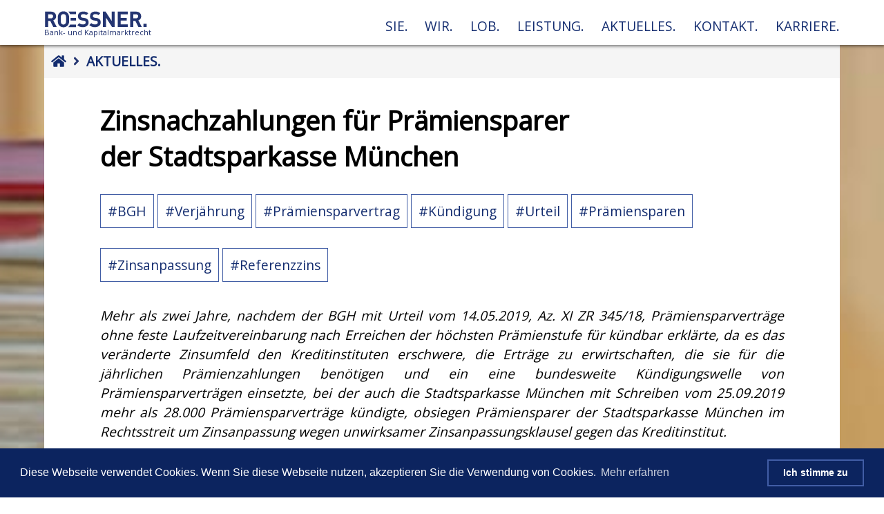

--- FILE ---
content_type: text/html; charset=UTF-8
request_url: https://www.roessner.de/aktuelles/zinsnachzahlungen-fuer-praemiensparer-der-stadtsparkasse-muenchen_280921
body_size: 12747
content:
<!DOCTYPE html>
<html lang="de" dir="ltr" xmlns:article="http://ogp.me/ns/article#" xmlns:book="http://ogp.me/ns/book#" xmlns:product="http://ogp.me/ns/product#" xmlns:profile="http://ogp.me/ns/profile#" xmlns:video="http://ogp.me/ns/video#" prefix="content: http://purl.org/rss/1.0/modules/content/  dc: http://purl.org/dc/terms/  foaf: http://xmlns.com/foaf/0.1/  og: http://ogp.me/ns#  rdfs: http://www.w3.org/2000/01/rdf-schema#  schema: http://schema.org/  sioc: http://rdfs.org/sioc/ns#  sioct: http://rdfs.org/sioc/types#  skos: http://www.w3.org/2004/02/skos/core#  xsd: http://www.w3.org/2001/XMLSchema# ">
  <head>
    <!-- Johannes Schumacher 2018 -->
    <meta charset="utf-8" />
<script>(function(i,s,o,g,r,a,m){i["GoogleAnalyticsObject"]=r;i[r]=i[r]||function(){(i[r].q=i[r].q||[]).push(arguments)},i[r].l=1*new Date();a=s.createElement(o),m=s.getElementsByTagName(o)[0];a.async=1;a.src=g;m.parentNode.insertBefore(a,m)})(window,document,"script","/sites/default/files/google_analytics/analytics.js?sdw1ku","ga");ga("create", "UA-122103268-1", {"cookieDomain":"auto"});ga("set", "anonymizeIp", true);ga("send", "pageview");</script>
<meta name="title" content="Zinsnachzahlungen für Prämiensparer der Stadtsparkasse München  | ROESSNER. Bank- und Kapitalmarktrecht | München" />
<link rel="alternate" hreflang="x-default" href="https://www.roessner.de/aktuelles/zinsnachzahlungen-fuer-praemiensparer-der-stadtsparkasse-muenchen_280921" />
<meta name="geo.region" content="DE-BY" />
<meta name="geo.position" content="48.155619, 11.609699" />
<meta name="geo.placename" content="Redwitzstr. 4 81925 München" />
<link rel="canonical" href="https://www.roessner.de/aktuelles/zinsnachzahlungen-fuer-praemiensparer-der-stadtsparkasse-muenchen_280921" />
<meta name="robots" content="index, follow" />
<meta http-equiv="content-language" content="de" />
<meta property="og:site_name" content="ROESSNER." />
<link rel="shortcut icon" href="/themes/custom/roessner/images/favicons/favicon.ico" />
<meta property="og:type" content="website" />
<link rel="alternate" hreflang="de" href="https://www.roessner.de/aktuelles/zinsnachzahlungen-fuer-praemiensparer-der-stadtsparkasse-muenchen_280921" />
<link rel="mask-icon" href="/themes/custom/roessner/images/favicons/safari-pinned-tab.svg" />
<meta name="news_keywords" content="Banken- und Kapitalmarktrecht, Bankrecht, Rössner Rechtsanwälte, Anlegerschutz, München, #Prämiensparen, #Prämiensparvertrag, #Zinsanpassung, #Referenzzins, #Urteil, #Verjährung, #BGH, #Kündigung" />
<link rel="icon" sizes="16x16" href="/themes/custom/roessner/images/favicons/favicon-16x16.png" />
<meta property="og:url" content="https://www.roessner.de/aktuelles/zinsnachzahlungen-fuer-praemiensparer-der-stadtsparkasse-muenchen_280921" />
<meta name="keywords" content="Banken- und Kapitalmarktrecht, Bankrecht, Rössner Rechtsanwälte, Anlegerschutz, München, #Prämiensparen, #Prämiensparvertrag, #Zinsanpassung, #Referenzzins, #Urteil, #Verjährung, #BGH, #Kündigung" />
<link rel="image_src" href="https://www.roessner.de/themes/custom/roessner/images/logos/og_image.jpg" />
<link rel="icon" sizes="32x32" href="/themes/custom/roessner/images/favicons/favicon-32x32.png" />
<meta property="og:title" content="Zinsnachzahlungen für Prämiensparer der Stadtsparkasse München  | ROESSNER. Bank- und Kapitalmarktrecht | München" />
<link rel="apple-touch-icon" href="/themes/custom/roessner/images/favicons/apple-touch-icon-60x60.png" />
<link rel="apple-touch-icon" sizes="76x76" href="/themes/custom/roessner/images/favicons/apple-touch-icon-76x76.png" />
<meta property="og:image" content="https://www.roessner.de/themes/custom/roessner/images/logos/og_image.jpg" />
<meta property="og:image:url" content="https://www.roessner.de/themes/custom/roessner/images/logos/og_image.jpg" />
<link rel="apple-touch-icon" sizes="152x152" href="/themes/custom/roessner/images/favicons/apple-touch-icon-152x152.png" />
<link rel="apple-touch-icon" sizes="180x180" href="/themes/custom/roessner/images/favicons/apple-touch-icon.png" />
<meta property="og:street_address" content="Redwitzstr. 4" />
<meta property="og:locality" content="München" />
<meta property="og:region" content="Bayern" />
<meta property="og:postal_code" content="81925" />
<meta property="og:country_name" content="Deutschland" />
<meta property="og:phone_number" content="+49899989220" />
<meta property="og:fax_number" content="+498999892233" />
<meta property="og:locale" content="de_DE" />
<meta property="article:tag" content="Banken- und Kapitalmarktrecht, Bankrecht, Rössner Rechtsanwälte, Anlegerschutz, München, #Prämiensparen, #Prämiensparvertrag, #Zinsanpassung, #Referenzzins, #Urteil, #Verjährung, #BGH, #Kündigung" />
<meta property="article:published_time" content="2021-09-28T13:42:25+0200" />
<meta name="viewport" content="width=device-width, initial-scale=1.0" />
<meta name="Generator" content="Drupal 8 (https://www.drupal.org)" />
<meta name="MobileOptimized" content="width" />
<meta name="HandheldFriendly" content="true" />
<script type="application/ld+json">{
    "@context": "https://schema.org",
    "@graph": [
        {
            "@type": "Attorney",
            "@id": "https://www.roessner.de",
            "url": "https://www.roessner.de",
            "name": "ROESSNER. | Bank- und Kapitalmarktrecht | München",
            "telephone": "+49899989220",
            "contactPoint": {
                "@type": "ContactPoint",
                "telephone": "+49899989220",
                "availableLanguage": [
                    "German",
                    "English"
                ]
            },
            "image": {
                "@type": "ImageObject",
                "url": "https://www.roessner.de/themes/custom/roessner/images/logos/og_image.jpg"
            },
            "logo": {
                "@type": "ImageObject",
                "representativeOfPage": "True",
                "url": "https://www.roessner.de/themes/custom/roessner/images/logos/Roessner_Bank-und-Kapitalmarktrecht_mittel_klein.jpg"
            },
            "address": {
                "@type": "PostalAddress",
                "streetAddress": "Redwitzstr. 4",
                "addressLocality": "München",
                "addressRegion": "Bayern",
                "postalCode": "81925",
                "addressCountry": "Germany"
            }
        },
        {
            "@type": "NewsArticle",
            "headline": "Zinsnachzahlungen für Prämiensparer der Stadtsparkasse München  | ROESSNER. Bank- und Kapitalmarktrecht | München",
            "name": "Zinsnachzahlungen für Prämiensparer der Stadtsparkasse München  | ROESSNER. Bank- und Kapitalmarktrecht | München",
            "description": "Mehr als zwei Jahre, nachdem der BGH mit Urteil vom 14.05.2019, Az. XI ZR 345/18, Prämiensparverträge ohne feste Laufzeitvereinbarung nach Erreichen der höchsten Prämienstufe für kündbar erklärte, da es das veränderte Zinsumfeld den Kreditinstituten erschwere, die Erträge zu erwirtschaften, die sie für die jährlichen Prämienzahlungen benötigen und ein eine bundesweite Kündigungswelle von Prämiensparverträgen einsetzte, bei der auch die Stadtsparkasse München mit Schreiben vom 25.09.2019 mehr als 28.000 Prämiensparverträge kündigte, obsiegen Prämiensparer der Stadtsparkasse München im Rechtsstreit um Zinsanpassung wegen unwirksamer Zinsanpassungsklausel gegen das Kreditinstitut.",
            "about": [
                "Banken- und Kapitalmarktrecht",
                "Bankrecht",
                "Rössner Rechtsanwälte",
                "Anlegerschutz",
                "München",
                "#Prämiensparen",
                "#Prämiensparvertrag",
                "#Zinsanpassung",
                "#Referenzzins",
                "#Urteil",
                "#Verjährung",
                "#BGH",
                "#Kündigung"
            ],
            "image": {
                "@type": "ImageObject",
                "representativeOfPage": "True",
                "url": "https://www.roessner.de/themes/custom/roessner/images/logos/og_image.jpg"
            },
            "datePublished": "2021-09-28T13:42:25+0200",
            "isAccessibleForFree": "True",
            "dateModified": "2021-09-28T13:50:07+0200",
            "author": {
                "@type": "Organization",
                "@id": "https://www.roessner.de",
                "name": "ROESSNER. | Bank- und Kapitalmarktrecht | München",
                "url": "https://www.roessner.de",
                "logo": {
                    "@type": "ImageObject",
                    "url": "https://www.roessner.de/themes/custom/roessner/images/logos/Roessner_Bank-und-Kapitalmarktrecht_mittel_klein.jpg"
                }
            },
            "publisher": {
                "@type": "Organization",
                "@id": "https://www.roessner.de",
                "name": "ROESSNER. | Bank- und Kapitalmarktrecht | München",
                "logo": {
                    "@type": "ImageObject",
                    "representativeOfPage": "True",
                    "url": "https://www.roessner.de/themes/custom/roessner/images/logos/Roessner_Bank-und-Kapitalmarktrecht_mittel_klein.jpg"
                }
            }
        }
    ]
}</script>
<link rel="revision" href="/aktuelles/zinsnachzahlungen-fuer-praemiensparer-der-stadtsparkasse-muenchen_280921" />

	<meta name="google-site-verification" content="nbz6GHLnHqIVg6nmiixLmLVCBufMNg8BS4AVe_kFhbY" />
	<meta name="google-site-verification" content="-27ZgB9sKK4exId1MdFLMEICmnOdqDuPSSM7HWYXcq0" />
      <title>Zinsnachzahlungen für Prämiensparer der Stadtsparkasse München  | ROESSNER. Bank- und Kapitalmarktrecht | München</title>
      <link rel="stylesheet" href="//fonts.googleapis.com/css?family=Open+Sans" media="all" />
<link rel="stylesheet" href="/sites/default/files/css/css_Nnygyo9Ze9vSkJfzEwGPK5Vd-M6szD5UpOCL0YCTOps.css?sdw1ku" media="all" />
<link rel="stylesheet" href="/sites/default/files/css/css_vojpvxJVnEKv6eEoJDd4VaG9Y4hXgweDo0LnQT3HeJA.css?sdw1ku" media="all" />

        <script src="/sites/default/files/js/js_mHjdy1ZaDjjj-sBYBTqLOf6VoTz-okeGe-OfBqGZZWQ.js" defer></script>

<!--[if lte IE 8]>
<script src="/sites/default/files/js/js_VtafjXmRvoUgAzqzYTA3Wrjkx9wcWhjP0G4ZnnqRamA.js" defer></script>
<![endif]-->


                    
<svg xmlns="http://www.w3.org/2000/svg" style="display:none"><symbol id="sprite_roessnerlogo" viewbox="0 0 420 106"><path d="M35.4 63.9L23.7 40.1h-8.4v23.9H3.6V4.1h23.4c12.2 0 19.4 8.3 19.4 18.3 0 8.4-5.1 13.6-10.9 15.7l13.4 25.8H35.4zM26.3 14.5h-11v15.8h11c5.1 0 8.5-3.3 8.5-7.9C34.8 17.8 31.4 14.5 26.3 14.5z"/><path d="M150.9 64.5c-9.1 0-16-1.9-21.8-7.9l7.6-7.6c3.8 3.8 8.9 5 14.5 5 6.9 0 10.6-2.6 10.6-7.4 0-2.1-0.6-3.9-1.8-5 -1.2-1.1-2.5-1.7-5.3-2.1l-7.2-1c-5.1-0.8-8.9-2.4-11.6-5 -2.9-2.9-4.3-6.7-4.3-11.8 0-10.7 7.9-18.1 20.8-18.1 8.2 0 14.2 2 19.3 7l-7.4 7.3c-3.8-3.6-8.3-4.1-12.3-4.1 -6.2 0-9.2 3.4-9.2 7.6 0 1.5 0.5 3.1 1.8 4.3 1.2 1.1 3.1 2 5.5 2.4l7.1 1c5.5 0.8 8.9 2.3 11.4 4.6 3.2 3 4.6 7.4 4.6 12.7C173.1 57.9 163.4 64.5 150.9 64.5z"/><path d="M197.9 64.5c-9.1 0-16-1.9-21.8-7.9l7.6-7.6c3.8 3.8 8.9 5 14.5 5 6.9 0 10.6-2.6 10.6-7.4 0-2.1-0.6-3.9-1.8-5 -1.2-1.1-2.5-1.7-5.3-2.1l-7.2-1c-5.1-0.8-8.9-2.4-11.6-5 -2.9-2.9-4.3-6.7-4.3-11.8 0-10.7 7.9-18.1 20.8-18.1 8.2 0 14.2 2 19.3 7l-7.4 7.3c-3.8-3.6-8.3-4.1-12.3-4.1 -6.2 0-9.2 3.4-9.2 7.6 0 1.5 0.5 3.1 1.8 4.3 1.2 1.1 3.1 2 5.5 2.4l7.1 1c5.5 0.8 8.9 2.3 11.4 4.6 3.2 3 4.6 7.4 4.6 12.7C220.1 57.9 210.5 64.5 197.9 64.5z"/><path d="M264.4 63.9L240.7 27.2v36.7h-11.7V4.1h10.4l23.7 36.6V4.1h11.7v59.8H264.4z"/><path d="M286.6 63.9V4.1h39.4v10.4h-27.7v14h23.6v10.4h-23.6v14.5h27.7v10.4H286.6z"/><path d="M367.1 63.9l-11.7-23.9h-8.4v23.9h-11.7V4.1h23.4c12.2 0 19.4 8.3 19.4 18.3 0 8.4-5.1 13.6-10.9 15.7l13.4 25.8H367.1zM358 14.5h-11v15.8h11c5.1 0 8.5-3.3 8.5-7.9C366.5 17.8 363.2 14.5 358 14.5z"/><path d="M386.9 63.9V51.5h12.5v12.4H386.9z"/><path d="M93.6 3.6c0.6 0.6 1.3 1.1 1.9 1.8 2.6 2.6 4.3 5.4 5.4 8.4h23V3.6H93.6z"/><path d="M103.2 28.6c0 1.6 0 3.2 0 4.9v0.4 0.4c0 1.5 0 3 0 4.4h20.7V28.6H103.2z"/><path d="M100.9 54.3c-1.1 2.9-2.8 5.7-5.4 8.3 -0.7 0.7-1.3 1.3-2 1.9h30.4V54.3H100.9z"/><path d="M91.2 9.6c-4.2-4.3-9.3-6.7-16.1-6.7 -6.8 0-12 2.4-16.2 6.7 -6.1 6.2-5.9 13.8-5.9 24.3 0 10.6-0.2 18.2 5.9 24.4 4.2 4.3 9.4 6.7 16.2 6.7 6.8 0 11.9-2.4 16.1-6.7 6.1-6.2 6-13.8 6-24.4C97.2 23.4 97.2 15.8 91.2 9.6zM82.5 51.1c-1.7 2-4.3 3.3-7.5 3.3 -3.2 0-5.9-1.3-7.6-3.3 -2.3-2.6-2.9-5.4-2.9-17.1 0-11.7 0.6-14.6 2.9-17.1 1.7-2 4.4-3.3 7.6-3.3 3.2 0 5.8 1.3 7.5 3.3 2.3 2.6 2.9 5.4 2.9 17.1C85.5 45.7 84.8 48.5 82.5 51.1z"/><text y="95" >Bank- und Kapitalmarktrecht</text><symbol></svg>

<svg xmlns="http://www.w3.org/2000/svg" style="display:none"><symbol id="sprite_roessnerlogo_footer" viewbox="0 0 420 70"><path d="M35.4 63.9L23.7 40.1h-8.4v23.9H3.6V4.1h23.4c12.2 0 19.4 8.3 19.4 18.3 0 8.4-5.1 13.6-10.9 15.7l13.4 25.8H35.4zM26.3 14.5h-11v15.8h11c5.1 0 8.5-3.3 8.5-7.9C34.8 17.8 31.4 14.5 26.3 14.5z"/><path d="M150.9 64.5c-9.1 0-16-1.9-21.8-7.9l7.6-7.6c3.8 3.8 8.9 5 14.5 5 6.9 0 10.6-2.6 10.6-7.4 0-2.1-0.6-3.9-1.8-5 -1.2-1.1-2.5-1.7-5.3-2.1l-7.2-1c-5.1-0.8-8.9-2.4-11.6-5 -2.9-2.9-4.3-6.7-4.3-11.8 0-10.7 7.9-18.1 20.8-18.1 8.2 0 14.2 2 19.3 7l-7.4 7.3c-3.8-3.6-8.3-4.1-12.3-4.1 -6.2 0-9.2 3.4-9.2 7.6 0 1.5 0.5 3.1 1.8 4.3 1.2 1.1 3.1 2 5.5 2.4l7.1 1c5.5 0.8 8.9 2.3 11.4 4.6 3.2 3 4.6 7.4 4.6 12.7C173.1 57.9 163.4 64.5 150.9 64.5z"/><path d="M197.9 64.5c-9.1 0-16-1.9-21.8-7.9l7.6-7.6c3.8 3.8 8.9 5 14.5 5 6.9 0 10.6-2.6 10.6-7.4 0-2.1-0.6-3.9-1.8-5 -1.2-1.1-2.5-1.7-5.3-2.1l-7.2-1c-5.1-0.8-8.9-2.4-11.6-5 -2.9-2.9-4.3-6.7-4.3-11.8 0-10.7 7.9-18.1 20.8-18.1 8.2 0 14.2 2 19.3 7l-7.4 7.3c-3.8-3.6-8.3-4.1-12.3-4.1 -6.2 0-9.2 3.4-9.2 7.6 0 1.5 0.5 3.1 1.8 4.3 1.2 1.1 3.1 2 5.5 2.4l7.1 1c5.5 0.8 8.9 2.3 11.4 4.6 3.2 3 4.6 7.4 4.6 12.7C220.1 57.9 210.5 64.5 197.9 64.5z"/><path d="M264.4 63.9L240.7 27.2v36.7h-11.7V4.1h10.4l23.7 36.6V4.1h11.7v59.8H264.4z"/><path d="M286.6 63.9V4.1h39.4v10.4h-27.7v14h23.6v10.4h-23.6v14.5h27.7v10.4H286.6z"/><path d="M367.1 63.9l-11.7-23.9h-8.4v23.9h-11.7V4.1h23.4c12.2 0 19.4 8.3 19.4 18.3 0 8.4-5.1 13.6-10.9 15.7l13.4 25.8H367.1zM358 14.5h-11v15.8h11c5.1 0 8.5-3.3 8.5-7.9C366.5 17.8 363.2 14.5 358 14.5z"/><path d="M386.9 63.9V51.5h12.5v12.4H386.9z"/><path d="M93.6 3.6c0.6 0.6 1.3 1.1 1.9 1.8 2.6 2.6 4.3 5.4 5.4 8.4h23V3.6H93.6z"/><path d="M103.2 28.6c0 1.6 0 3.2 0 4.9v0.4 0.4c0 1.5 0 3 0 4.4h20.7V28.6H103.2z"/><path d="M100.9 54.3c-1.1 2.9-2.8 5.7-5.4 8.3 -0.7 0.7-1.3 1.3-2 1.9h30.4V54.3H100.9z"/><path d="M91.2 9.6c-4.2-4.3-9.3-6.7-16.1-6.7 -6.8 0-12 2.4-16.2 6.7 -6.1 6.2-5.9 13.8-5.9 24.3 0 10.6-0.2 18.2 5.9 24.4 4.2 4.3 9.4 6.7 16.2 6.7 6.8 0 11.9-2.4 16.1-6.7 6.1-6.2 6-13.8 6-24.4C97.2 23.4 97.2 15.8 91.2 9.6zM82.5 51.1c-1.7 2-4.3 3.3-7.5 3.3 -3.2 0-5.9-1.3-7.6-3.3 -2.3-2.6-2.9-5.4-2.9-17.1 0-11.7 0.6-14.6 2.9-17.1 1.7-2 4.4-3.3 7.6-3.3 3.2 0 5.8 1.3 7.5 3.3 2.3 2.6 2.9 5.4 2.9 17.1C85.5 45.7 84.8 48.5 82.5 51.1z"/><symbol></svg>

    </head>
        <body>
          <a href="#main-content" class="visually-hidden focusable">
            Direkt zum Inhalt
          </a>
          
            <div class="dialog-off-canvas-main-canvas" data-off-canvas-main-canvas>
    


<!-- TWIG: layout/page.html.twig -->
<!-- REGION: navi -->
  <div>
    <!-- TWIG: block/block--roessner_main_menu.html.twig -->
<nav id="block-roessner-main-menu" class="contextual-region"><!-- NAVI MAIN WRAPPER -->
  
  <div data-contextual-id="block:block=roessner_main_menu:langcode=de|menu:menu=main:langcode=de"></div>
      
<!-- TWIG: navigation/menu--menu.html.twig -->
<!-- NAVI DESKTOP -->
<nav>
  <div class="navi-wrapper noprint logowrapper">
    <div class="navi-bg">
      <div id="navi">
        <div class="header">
          <div class="nav-wrapper">
            <div class="nav-logo">
              <a title="Startseite" href="http://www.roessner.de/">
                <svg class="roessnerlogo_navi">
                  <use xlink:href="#sprite_roessnerlogo"></use>
                </svg>
              </a>
            </div>
            <div class="nav-linkbar">

              <ul class="nav-desk-ul hidemobile hidefront">
                                            
                  
          <li class="ml-stack-nav__item">
            <div class="ml-stack-nav__item-inner">
              <a href="/sie" title="Sie." class="ml-stack-nav__link">
                Sie.
              </a>
                          </div>
                  </li>
                
          <li class="ml-stack-nav__item">
            <div class="ml-stack-nav__item-inner">
              <a href="/wir" title="Wir." class="ml-stack-nav__link">
                Wir.
              </a>
                          </div>
                  </li>
                
          <li class="ml-stack-nav__item">
            <div class="ml-stack-nav__item-inner">
              <a href="/lob" title="Lob." class="ml-stack-nav__link">
                Lob.
              </a>
                          </div>
                  </li>
                
          <li class="ml-stack-nav__item">
            <div class="ml-stack-nav__item-inner">
              <a href="/leistung" title="Leistung." class="ml-stack-nav__link">
                Leistung.
              </a>
                          </div>
                  </li>
                
          <li class="ml-stack-nav__item">
            <div class="ml-stack-nav__item-inner">
              <a href="/aktuelles" title="Aktuelles." class="ml-stack-nav__link">
                Aktuelles.
              </a>
                          </div>
                  </li>
                
          <li class="ml-stack-nav__item">
            <div class="ml-stack-nav__item-inner">
              <a href="/kontakt" title="Kontakt." class="ml-stack-nav__link">
                Kontakt.
              </a>
                          </div>
                  </li>
                
          <li class="ml-stack-nav__item">
            <div class="ml-stack-nav__item-inner">
              <a href="/node/235" title="Karriere." class="ml-stack-nav__link">
                Karriere.
              </a>
                          </div>
                  </li>
            
                              </ul>

              <a href="#ml-stack-nav-1" class="ml-stack-nav-toggle onlymobile-btn" aria-controls="ml-stack-nav-1" title="Toggle the navigation">
                <span class="ml-stack-nav-toggle__line"></span>
                <span class="ml-stack-nav-toggle__line"></span>
                <span class="ml-stack-nav-toggle__line"></span>
              </a> 
            </div>           </div>          </div>       </div>      </div>   </div>  </nav>
<!-- /NAVI DESKTOP -->

<!-- NAVI MOBIL -->
<nav id="ml-stack-nav-1" class="ml-stack-nav js-ml-stack-nav noprint onlymobile-nav" aria-expanded="false">
  <ul class="ml-stack-nav__menu">
                                
                  
          <li class="ml-stack-nav__item">
            <div class="ml-stack-nav__item-inner">
              <a href="/sie" title="Sie." class="ml-stack-nav__link">
                Sie.
              </a>
                          </div>
                  </li>
                
          <li class="ml-stack-nav__item">
            <div class="ml-stack-nav__item-inner">
              <a href="/wir" title="Wir." class="ml-stack-nav__link">
                Wir.
              </a>
                          </div>
                  </li>
                
          <li class="ml-stack-nav__item">
            <div class="ml-stack-nav__item-inner">
              <a href="/lob" title="Lob." class="ml-stack-nav__link">
                Lob.
              </a>
                          </div>
                  </li>
                
          <li class="ml-stack-nav__item">
            <div class="ml-stack-nav__item-inner">
              <a href="/leistung" title="Leistung." class="ml-stack-nav__link">
                Leistung.
              </a>
                          </div>
                  </li>
                
          <li class="ml-stack-nav__item">
            <div class="ml-stack-nav__item-inner">
              <a href="/aktuelles" title="Aktuelles." class="ml-stack-nav__link">
                Aktuelles.
              </a>
                          </div>
                  </li>
                
          <li class="ml-stack-nav__item">
            <div class="ml-stack-nav__item-inner">
              <a href="/kontakt" title="Kontakt." class="ml-stack-nav__link">
                Kontakt.
              </a>
                          </div>
                  </li>
                
          <li class="ml-stack-nav__item">
            <div class="ml-stack-nav__item-inner">
              <a href="/node/235" title="Karriere." class="ml-stack-nav__link">
                Karriere.
              </a>
                          </div>
                  </li>
            
      <div class="navi-footer-leiste2 hidemobile">
    <a href="/impressum" title="Impressum" target="_blank" rel="noopener">Impressum</a>
    <br>
    <a href="/datenschutz" title="Datenschutz" target="_blank" rel="noopener">Datenschutz</a>
  </div>
  <li class="navi-footer-leiste mailtel">

            <!-- SHARING -->
  <div class='noprint hidemobile'>
  <ul class='sharing-buttons'>
  <li>
      <a class='share-twitter' rel="noopener" href='https://twitter.com/intent/tweet?url=https://www.roessner.de/aktuelles/zinsnachzahlungen-fuer-praemiensparer-der-stadtsparkasse-muenchen_280921&text=(ROESSNER. Bank- und Kapitalmarktrecht)&via=RoessnerRecht&hastags=RoessnerRecht' target='_blank' title="auf Twitter teilen">
        <i class='fab fa-twitter'></i>
      </a>
    </li><li>
      <a class='share-facebook' rel="noopener" href='https://www.facebook.com/sharer/sharer.php?u=https://www.roessner.de/aktuelles/zinsnachzahlungen-fuer-praemiensparer-der-stadtsparkasse-muenchen_280921&t=(ROESSNER. Bank- und Kapitalmarktrecht)' target='_blank' title="auf Facebook teilen">
        <i class='fab fa-facebook-f'></i>
      </a>
    </li><li>
      <a class='share-xing' rel="noopener" href='https://www.xing.com/spi/shares/new?url=https://www.roessner.de/aktuelles/zinsnachzahlungen-fuer-praemiensparer-der-stadtsparkasse-muenchen_280921' target='_blank' title="auf Xing teilen">
        <i class='fab fa-xing'></i>
      </a>
    </li><li>
      <a class='share-linkedin' rel="noopener" href='http://www.linkedin.com/shareArticle?url=https://www.roessner.de/aktuelles/zinsnachzahlungen-fuer-praemiensparer-der-stadtsparkasse-muenchen_280921&title=(ROESSNER. Bank- und Kapitalmarktrecht)' target='_blank' title="auf LinkedIn teilen">
        <i class='fab fa-linkedin-in'></i>
      </a>
    </li>
  </ul>
</div>
<!-- /SHARING -->

    <div class="onlymobile">
      <div class="navi-footer-table">
        <div class="navi-footer-cell0">
          <a href="/impressum" title="Impressum">
            <i class="fas fa-info-circle"></i>
          </a>
        </div>
        <div class="navi-footer-cell0">
          <a href="/datenschutz" title="Datenschutz">
            <i class="fas fa-user-secret"></i>
          </a>
        </div>
        <div class="navi-footer-cell0">
                            </div>
        <div class="navi-footer-cell0">
                <a href="tel:+49 (0)89 998922 - 0" title="Telefonnummer"><i class="fas fa-phone-square"></i></a>
        </div>
      </div>
    </div>
  </li>
</ul>
</nav>
<!-- /NAVI MOBIL -->
<!-- /TWIG: navigation/menu--menu.html.twig -->

  </nav><!-- /NAVI MAIN WRAPPER -->
<!-- /TWIG: block/block--roessner_main_menu.html.twig -->

  </div>

<!-- /REGION: navi -->
<!-- BODY WRAPPER -->



                    



<div class="bodywrapper" style="background-image:url(/sites/default/files/styles/hintergrundbild_std/public/default_images/05_aktuelles.jpg?itok=pozdTBx9)">
  <!-- BODY WRAPPER MOBILE-->
  <div class="bodywrappermobile onlymobile" style="background-image:url(/sites/default/files/styles/hintergrundbild_std_mobil/public/default_images/05_aktuelles.jpg?itok=sotzRVRy)">
    <div class="bodywrappermobile_urh onlymobile">
          </div>
  </div>
  <!-- /BODY WRAPPER MOBILE-->
    <div class="onlyprint" style="text-align:right;">
    <svg class="roessnerlogo_navi">
      <use xlink:href="#sprite_roessnerlogo"></use>
    </svg>
  </div>
    <!-- MAIN WRAPPER -->
  <main>
    <div id="my-content">
      <div class="content-wrapper">
        <div class="abstand-content hidemobile noprint" style="height:60px"></div>
        <!-- REGION: submenu -->  <div>
    <!-- TWIG: block/block--submenuarticle.html.twig -->
<section class="first-section noprint">
<div class="submenu_wrapper">
  <div class="submenu_item"><a href="/" title="Startseite"><i class="fas fa-home"></i></a></div><i class="fas fa-angle-right"></i><div class="submenu_item"><a class="submenu_item_a1" href="/aktuelles" title="Aktuelles."><b>Aktuelles.</b></a></div>
  </div>
</section>
<!-- /TWIG: block/block--submenuarticle.html.twig -->

  </div>
<!-- /REGION: submenu --><!-- REGION: content -->  <div>
    <!-- TWIG: layout/node--article.html.twig -->


<section class="first-section">
    <div class="titel_wrapper">
    
    <h1 id="thema">Zinsnachzahlungen für Prämiensparer der Stadtsparkasse München </h1>
  
        <div class="noprint tagsuebersicht_article"><div class="views-element-container"><div class="js-view-dom-id-43e6124996c1aa9163d6716eceecfe1c3718caf7c2a65baf40b8363d74ad81d5">
  
  
  

  
  
  

  <div class="item-list">
  
  <ul>

          <li><div class="views-field views-field-name"><span class="field-content"><a href="/stichwort/bgh" hreflang="de">#BGH</a></span></div></li>
          <li><div class="views-field views-field-name"><span class="field-content"><a href="/stichwort/verjaehrung" hreflang="de">#Verjährung</a></span></div></li>
          <li><div class="views-field views-field-name"><span class="field-content"><a href="/stichwort/praemiensparvertrag" hreflang="de">#Prämiensparvertrag</a></span></div></li>
          <li><div class="views-field views-field-name"><span class="field-content"><a href="/stichwort/kuendigung" hreflang="de">#Kündigung</a></span></div></li>
          <li><div class="views-field views-field-name"><span class="field-content"><a href="/stichwort/urteil" hreflang="de">#Urteil</a></span></div></li>
          <li><div class="views-field views-field-name"><span class="field-content"><a href="/stichwort/praemiensparen" hreflang="de">#Prämiensparen</a></span></div></li>
          <li><div class="views-field views-field-name"><span class="field-content"><a href="/stichwort/zinsanpassung" hreflang="de">#Zinsanpassung</a></span></div></li>
          <li><div class="views-field views-field-name"><span class="field-content"><a href="/stichwort/referenzzins" hreflang="de">#Referenzzins</a></span></div></li>
    
  </ul>

</div>

  
  

  
  

  
  
</div>
</div>
</div>
  
</div>

    <div class="content-text-article">
  <div class="field_inhalt_zusammenfassung">Mehr als zwei Jahre, nachdem der BGH mit Urteil vom 14.05.2019, Az. XI ZR 345/18, Prämiensparverträge ohne feste Laufzeitvereinbarung nach Erreichen der höchsten Prämienstufe für kündbar erklärte, da es das veränderte Zinsumfeld den Kreditinstituten erschwere, die Erträge zu erwirtschaften, die sie für die jährlichen Prämienzahlungen benötigen und ein eine bundesweite Kündigungswelle von Prämiensparverträgen einsetzte, bei der auch die Stadtsparkasse München mit Schreiben vom 25.09.2019 mehr als 28.000 Prämiensparverträge kündigte, obsiegen Prämiensparer der Stadtsparkasse München im Rechtsstreit um Zinsanpassung wegen unwirksamer Zinsanpassungsklausel gegen das Kreditinstitut.</div>
  <div class="field_inhalt"><p>Unstreitig unwirksam ist die von der Stadtsparkasse München in den Prämiensparverträgen mit Abschluss seit Einführung des Sparprodukts am 01.04.1994 bis 31.12.2004 verwendete Zinsänderungsklausel</p>

<blockquote>
<p><em>Es gilt der jeweils im Preisaushang bekanntgegeben Zinssatz (derzeit&nbsp;</em><em>XXX</em><em>&nbsp;% p.a.).</em></p>
</blockquote>

<p>Streitig hingegen vor Gericht ist die Tatsache, welcher Referenzzins als Basis für die erforderliche Zinsnachberechnung Verwendung findet.</p>

<p>Das Oberlandesgericht Dresden hatte bereits in den Urteilsgründen der ersten Musterfeststellungsklage zu Prämiensparverträgen, Az. 5 MK 1/19, vom 22.04.2020 bestätigt:</p>

<p>Bei unwirksamer Zinsänderungsklausel ist der gleitende 10-Jahreszins (WX 4260) zum Schließen der Lücke im Wege der ergänzenden Vertragsauslegung als Referenzzinssatz zur Zinsanpassung bei Prämiensparverträgen grundsätzlich angemessen und geeignet.</p>

<p>Auch die 22. Zivilkammer des Landgericht München I, die im Wege der ergänzenden Vertragsauslegung den Referenzzins zu bestimmten hat, erachtet den Zinssatz der Deutschen Bundesbank WX 4260, der auf der Umlaufrendite inländischer Inhaberschuldverschreibungen/ Hypothekenpfandbriefe inländischer Emittenten mit einer mittleren Restlaufzeit von über neun bis einschließlich zehn Jahren beruht, für geeignet. Nicht nur sei bei unterstellter Richtigkeit der von der Stadtsparkasse München behaupteten Tatsache, die überwiegende Anzahl der Prämiensparverträge sei nach 10 Jahren von den Sparern gekündigt worden, ein Langzeitcharakter anzunehmen. Zudem erfüllt dieser Referenzzins auch das Erfordernis der Objektivität, der Transparenz, der Einsehbarkeit und das der prognostischen Dauerhaftigkeit. Er wird von der Deutschen Bundesbank auf Grundlage eines fest vorgeschriebenen Bewertungsschemas ermittelt, kann weder zu Gunsten der Sparer noch der Sparkasse beeinflusst werden und ist über die Homepage der Deutschen Bundesbank abrufbar.</p>

<p>Über die Geeignetheit des Referenzzins wird auch der BGH im Rahmen des Revisionsverfahrens zur 1. Musterfeststellungsklage zur Wirksamkeit von Zinsänderungsklauseln in Prämiensparverträgen, Az. XI ZR 234/20, am 06.10.2021 zu entscheiden haben, wie über die Tatsache der Verjährung.</p>

<p>Mehrere Kammern des Landgerichts München I teilen die Auffassung, dass die Ansprüche der Prämiensparer im Rechtsstreit um Zinsanpassung wegen unwirksamer Zinsanpassungsklausel gegen das Kreditinstitut für die gesamte Vertragslaufzeit unverjährt sind und als Sparzinsen der gleichen Verjährung unterliegen wie das eingezahlte Kapital, d.h. zur Erhaltung des Anspruchs verjährungshemmende Maßnahmen bis Ende 2022 eingeleitet werden müssen.</p>

<p>Gern prüfen wir Ihre Ansprüche. Dazu erforderliche Unterlagen und Informationen entnehmen Sie bitte unserem&nbsp;<a href="https://www.roessner.de/aktuelles/fragebogen-praemiensparvertrag_280921">Fragebogen</a></p>

<p>Nähere Informationen unter:</p>

<p>ROESSNER<br />
Redwitzstr. 4, 81925 München<br />
Tel.: (089) 99 89 22-0, Fax (089) 99 89 22-33<br />
www.roessner.de<br />
<a href="mailto:lederer@roessner.de">kanzlei@roessner.de</a><br />
© ROESSNER.</p>
</div>
    </div>

    <div class="content-text-article-date">(Artikel vom 28.09.21)</div>

    <div class="ansprechpartner_link">
<h2>Unsere Empfehlung:</h2>
Gerne informieren wir Sie &#xFC;ber Ihre rechtlichen M&#xF6;glichkeiten und die damit verbundenen Kosten.<br>
Kontaktieren Sie jetzt Ihren <a href="#kontakt" title="Ansprechpartner"><i class="fas fa-arrow-circle-right"></i> Ansprechpartner</a>.
</div>

    <!-- SHARING -->
  <div class='noprint'>
  <ul class='sharing-buttons'>
    <li class='hidemobile-btn'>
      <a class='share-print' href='javascript:window.print()' title="Drucken">
        <i class='fas fa-print'></i></a>
    </li><!--
    --><li class='onlymobile-btn'>
      <a class='share-whatsapp' href='whatsapp://send?text=Zinsnachzahlungen für Prämiensparer der Stadtsparkasse München (ROESSNER. Bank- und Kapitalmarktrecht)' target='_blank' rel="noopener" title="auf Whatsapp teilen">
        <i class='fab fa-whatsapp'></i>
      </a>
    </li><li>
      <a class='share-twitter' rel="noopener" href='https://twitter.com/intent/tweet?url=https://www.roessner.de/aktuelles/zinsnachzahlungen-fuer-praemiensparer-der-stadtsparkasse-muenchen_280921&text=Zinsnachzahlungen für Prämiensparer der Stadtsparkasse München (ROESSNER. Bank- und Kapitalmarktrecht)&via=RoessnerRecht&hastags=RoessnerRecht' target='_blank' title="auf Twitter teilen">
        <i class='fab fa-twitter'></i>
      </a>
    </li><li>
      <a class='share-facebook' rel="noopener" href='https://www.facebook.com/sharer/sharer.php?u=https://www.roessner.de/aktuelles/zinsnachzahlungen-fuer-praemiensparer-der-stadtsparkasse-muenchen_280921&t=Zinsnachzahlungen für Prämiensparer der Stadtsparkasse München (ROESSNER. Bank- und Kapitalmarktrecht)' target='_blank' title="auf Facebook teilen">
        <i class='fab fa-facebook-f'></i>
      </a>
    </li><li>
      <a class='share-xing' rel="noopener" href='https://www.xing.com/spi/shares/new?url=https://www.roessner.de/aktuelles/zinsnachzahlungen-fuer-praemiensparer-der-stadtsparkasse-muenchen_280921' target='_blank' title="auf Xing teilen">
        <i class='fab fa-xing'></i>
      </a>
    </li><li>
      <a class='share-linkedin' rel="noopener" href='http://www.linkedin.com/shareArticle?url=https://www.roessner.de/aktuelles/zinsnachzahlungen-fuer-praemiensparer-der-stadtsparkasse-muenchen_280921&title=Zinsnachzahlungen für Prämiensparer der Stadtsparkasse München (ROESSNER. Bank- und Kapitalmarktrecht)' target='_blank' title="auf LinkedIn teilen">
        <i class='fab fa-linkedin-in'></i>
      </a>
    </li>  </ul>
</div>
<!-- /SHARING -->

    <div class="up noprint">
  <a href="#thema" title="zum Seitenanfang">
    <i class="fas fa-chevron-circle-up"></i>
  </a>
</div>
</section>
<!-- /TWIG: layout/node--article.html.twig -->

  </div>
<!-- /REGION: content --><!-- REGION: subcontent -->  <div>
    
<!-- TWIG: block/block--views_block__spezifischenews_block_1.html.twig -->
<section>
  <div class="content-text2 noprint">
    <h2 id="aktuelles">Dies k&#xF6;nnte Sie auch interessieren.</h2><br>
    &#xC4;hnliche Beitr&#xE4;ge:
    <div class="lp_news_wrapper">
      <div class="views-element-container"><div class="js-view-dom-id-e142523f9ab0246c218c02499591da7bbc6b05a75097eafc898ff9930a3a1669">
  
  
  

  
  
  

      <div class="views-row"><!-- TWIG: views/views-view-fields--spezifischenews.html.twig -->
<div class="block_field">
<div class="block_field_title"><a href="/aktuelles/bundesgerichtshof-entscheidet-zu-praemiensparvertraegen_071021" title="mehr zu Bundesgerichtshof entscheidet zu Prämiensparverträgen">Bundesgerichtshof entscheidet zu Prämiensparverträgen</a></div>
<span class="block_field_date">07.10.21 - </span>Prämiensparverträge – Bundesgerichtshof macht Prämiensparern der Sparkassen berechtigte Hoffnung auf einen nachträglichen Zinssegen ... <a href="/aktuelles/bundesgerichtshof-entscheidet-zu-praemiensparvertraegen_071021" title="mehr zu Bundesgerichtshof entscheidet zu Prämiensparverträgen"><i class="fas fa-arrow-circle-right"></i> mehr</a>
</div>
<!-- /TWIG: views/views-view-fields--spezifischenews.html.twig -->
</div>
    <div class="views-row"><!-- TWIG: views/views-view-fields--spezifischenews.html.twig -->
<div class="block_field">
<div class="block_field_title"><a href="/aktuelles/fragebogen-praemiensparvertrag_280921" title="mehr zu Fragebogen Prämiensparvertrag">Fragebogen Prämiensparvertrag</a></div>
<span class="block_field_date">28.09.21 - </span>S-Prämiensparen flexibel der Stadtsparkasse München... <a href="/aktuelles/fragebogen-praemiensparvertrag_280921" title="mehr zu Fragebogen Prämiensparvertrag"><i class="fas fa-arrow-circle-right"></i> mehr</a>
</div>
<!-- /TWIG: views/views-view-fields--spezifischenews.html.twig -->
</div>
    <div class="views-row"><!-- TWIG: views/views-view-fields--spezifischenews.html.twig -->
<div class="block_field">
<div class="block_field_title"><a href="/aktuelles/zweites-positives-urteil-fuer-praemiensparer-durch-olg-dresden_180620" title="mehr zu  Zweites positives Urteil für Prämiensparer durch OLG Dresden"> Zweites positives Urteil für Prämiensparer durch OLG Dresden</a></div>
<span class="block_field_date">18.06.20 - </span>Wie im Fall der ersten Musterfeststellungsklage der Verbraucherzentrale Sachsen gegen die Sparkasse Leipzig, Az. 5 MK 1/19, am 22.04.2020 diesen Jahres, hat... <a href="/aktuelles/zweites-positives-urteil-fuer-praemiensparer-durch-olg-dresden_180620" title="mehr zu  Zweites positives Urteil für Prämiensparer durch OLG Dresden"><i class="fas fa-arrow-circle-right"></i> mehr</a>
</div>
<!-- /TWIG: views/views-view-fields--spezifischenews.html.twig -->
</div>
    <div class="views-row"><!-- TWIG: views/views-view-fields--spezifischenews.html.twig -->
<div class="block_field">
<div class="block_field_title"><a href="/aktuelles/kuendigung-von-praemiensparvertraegen-durch-die-stadtsparkasse-muenchen_111119" title="mehr zu Kündigung von Prämiensparverträgen durch die Stadtsparkasse München">Kündigung von Prämiensparverträgen durch die Stadtsparkasse München</a></div>
<span class="block_field_date">11.11.19 - </span>Der BGH hat mit Urteil vom 14.05.2019, Az. XI ZR 345/18, entschieden, dass Sparkassen Prämiensparverträge mit Erreichen der höchsten Prämienstufe gemäß Nr. 26... <a href="/aktuelles/kuendigung-von-praemiensparvertraegen-durch-die-stadtsparkasse-muenchen_111119" title="mehr zu Kündigung von Prämiensparverträgen durch die Stadtsparkasse München"><i class="fas fa-arrow-circle-right"></i> mehr</a>
</div>
<!-- /TWIG: views/views-view-fields--spezifischenews.html.twig -->
</div>

  
  

  
  

  
  
</div>
</div>

    </div>
        <div class="up noprint">
  <a href="#thema" title="zum Seitenanfang">
    <i class="fas fa-chevron-circle-up"></i>
  </a>
</div>
  </div>
</section>
<!-- /TWIG: block/block--views_block__spezifischenews_block_1.html.twig -->
<!-- TWIG: block/block--contactblock.html.twig -->
<section >
  <div class="kontaktblock_wrapper">
    <div class="ansprechpartner_text">
      <h2 id="kontakt">Ansprechpartner.</h2>
      <div>
        <div class="views-element-container"><div class="js-view-dom-id-dfd4498415f4b5c135c63cfafc01755f39d30735145be4e90d4300853753ce85">
  
  
  

  
  
  

      <div class="views-row"><div class="views-field views-field-user-picture"><div class="field-content img-fill">  <img src="/sites/default/files/pictures/2018-07/MT_0.JPG" width="1000" height="643" alt="" typeof="foaf:Image" />

</div></div><div class="views-field views-field-field-user-name"><h3 class="field-content"><a href="/team/marlen-traeber" hreflang="de">Marlen Träber</a></h3></div><div class="views-field views-field-field-user-berufsbezeichnung"><div class="field-content">Rechtsanwältin</div></div><div class="views-field views-field-field-user-fachanwalt"><div class="field-content fachanwalt-liste"></div></div><div class="views-field views-field-field-e-mail-public"><div class="field-content"><a href="mailto:traeber@roessner.de"><i class="fas fa-envelope"></i> traeber@roessner.de</a></div></div></div>

  
  

  
  

  
  
</div>
</div>

                <i class="fas fa-phone-square"></i> +49 (0)89 998922 - 0
<br>
                <i class="fas fa-fax"></i> +49 (0)89 998922 - 33 
      </div>
    </div>
    <div class="ansprechpartner_formular noprint">
      <h2 >Kontakt.</h2>
            <div class="left">
        Für ein unverbindliches Erstgespräch teilen Sie uns bitte Ihre Kontaktdaten mit: <br><br>
        
                <div data-contextual-id="block:block=contactblock:langcode=de|contact_block:contact_form=kontakt_:langcode=de"></div>
                  <form action="/aktuelles/zinsnachzahlungen-fuer-praemiensparer-der-stadtsparkasse-muenchen_280921" method="post" id="contact-message-kontakt-form" accept-charset="UTF-8">
  <div class="field--type-string field--name-field-kontaktformular-name field--widget-string-textfield js-form-wrapper form-wrapper" data-drupal-selector="edit-field-kontaktformular-name-wrapper" id="edit-field-kontaktformular-name-wrapper">      <div class="js-form-item form-item js-form-type-textfield form-item-field-kontaktformular-name-0-value js-form-item-field-kontaktformular-name-0-value">
      <label for="edit-field-kontaktformular-name-0-value" class="js-form-required form-required">Ihr Name</label>
        <input class="js-text-full text-full form-text required" data-drupal-selector="edit-field-kontaktformular-name-0-value" type="text" id="edit-field-kontaktformular-name-0-value" name="field_kontaktformular_name[0][value]" value="" size="30" maxlength="255" placeholder="" required="required" aria-required="true" />

        </div>

  </div>
<input autocomplete="off" data-drupal-selector="form-hfrgayax80syarshbiadsy8izfxjo9x7mcss-4-1n2s" type="hidden" name="form_build_id" value="form-hfrgaYax80syARsHBIadSY8IZFXjo9x7McSS-4-1n2s" />
<input data-drupal-selector="edit-contact-message-kontakt-form" type="hidden" name="form_id" value="contact_message_kontakt__form" />
<div class="field--type-email field--name-field-kontaktformular-email field--widget-email-default js-form-wrapper form-wrapper" data-drupal-selector="edit-field-kontaktformular-email-wrapper" id="edit-field-kontaktformular-email-wrapper">      <div class="js-form-item form-item js-form-type-email form-item-field-kontaktformular-email-0-value js-form-item-field-kontaktformular-email-0-value">
      <label for="edit-field-kontaktformular-email-0-value" class="js-form-required form-required">Ihre E-Mail Adresse</label>
        <input data-drupal-selector="edit-field-kontaktformular-email-0-value" type="email" id="edit-field-kontaktformular-email-0-value" name="field_kontaktformular_email[0][value]" value="" size="30" maxlength="254" placeholder="" class="form-email required" required="required" aria-required="true" />

        </div>

  </div>
<div class="field--type-string field--name-field-kontaktformular-telefon field--widget-string-textfield js-form-wrapper form-wrapper" data-drupal-selector="edit-field-kontaktformular-telefon-wrapper" id="edit-field-kontaktformular-telefon-wrapper">      <div class="js-form-item form-item js-form-type-textfield form-item-field-kontaktformular-telefon-0-value js-form-item-field-kontaktformular-telefon-0-value">
      <label for="edit-field-kontaktformular-telefon-0-value" class="js-form-required form-required">Ihre Telefonnummer</label>
        <input class="js-text-full text-full form-text required" data-drupal-selector="edit-field-kontaktformular-telefon-0-value" type="text" id="edit-field-kontaktformular-telefon-0-value" name="field_kontaktformular_telefon[0][value]" value="" size="30" maxlength="255" placeholder="" required="required" aria-required="true" />

        </div>

  </div>
<div class="field--type-string-long field--name-field-ihr-anliegen field--widget-string-textarea js-form-wrapper form-wrapper" data-drupal-selector="edit-field-ihr-anliegen-wrapper" id="edit-field-ihr-anliegen-wrapper">      <div class="js-form-item form-item js-form-type-textarea form-item-field-ihr-anliegen-0-value js-form-item-field-ihr-anliegen-0-value">
      <label for="edit-field-ihr-anliegen-0-value">Ihr Anliegen (optional)</label>
        <div>
  <textarea class="js-text-full text-full form-textarea" data-drupal-selector="edit-field-ihr-anliegen-0-value" id="edit-field-ihr-anliegen-0-value" name="field_ihr_anliegen[0][value]" rows="5" cols="60" placeholder=""></textarea>
</div>

        </div>

  </div>
<div data-drupal-selector="edit-actions" class="form-actions js-form-wrapper form-wrapper" id="edit-actions"><input data-drupal-selector="edit-submit" type="submit" id="edit-submit" name="op" value="Nachricht senden" class="button button--primary js-form-submit form-submit" />
</div>

</form>

              </div>
    </div>
  </div>
    <div class="up noprint">
  <a href="#thema" title="zum Seitenanfang">
    <i class="fas fa-chevron-circle-up"></i>
  </a>
</div>
</section><!-- /TWIG: block/block--contactblock.html.twig -->

  </div>
<!-- /REGION: subcontent -->
      </div>
    </div>
  </main>
  <!-- /MAIN WRAPPER -->
  <!-- FOOTER --><!-- TWIG: layout/region--footer_infolinks.html.twig -->
<footer>

  <div class="footer-wrapper noprint">
    <div class="footer-cell1 hidemobile" style="width:200px;">
        <a href="/" title="Startseite">
          <svg class="roessnerlogo_footer">
            <use xlink:href="#sprite_roessnerlogo_footer"></use>
          </svg>
        </a>
      </div>
    <div class="footer-cell2">  <ul class='sharing-buttons'>
    <li>
      <a class='share-twitter' href='https://twitter.com/roessnerrecht' rel="noopener" target='_blank' title="ROESSNER auf Twitter folgen">
        <i class='fab fa-twitter'></i>
      </a>
    </li>
    <li>
      <a class='share-facebook' href='https://www.facebook.com/RoessnerRecht' rel="noopener" target='_blank' title="ROESSNER auf Facebook folgen">
        <i class='fab fa-facebook-f'></i>
      </a>
    </li>
    <li>
      <a class='share-xing' href='https://www.xing.com/companies/rössnerrechtsanwälte' rel="noopener" target='_blank' title="ROESSNER auf Xing folgen">
        <i class='fab fa-xing'></i>
      </a>
    </li>
    <li>
      <a class='share-linkedin' href='https://www.linkedin.com/company/rössner-rechtsanwälte' rel="noopener" target='_blank' title="ROESSNER auf LinkedIN folgen">
        <i class='fab fa-linkedin-in'></i>
      </a>
    </li>
  </ul>
</div>
    <div class="footer-cell3">
      <!-- Footerlinks Spalte -->
              <!-- <div>-->
        <nav role="navigation" aria-labelledby="block-footerlinks-menu" id="block-footerlinks" class="contextual-region">
            
  <h2 class="visually-hidden" id="block-footerlinks-menu">Footer-Links</h2>
  <div data-contextual-id="block:block=footerlinks:langcode=de|menu:menu=footer:langcode=de"></div>

        <!-- TWIG: navigation/menu--footer.html.twig -->


<ul class="footerlink">

                      
    <li class="footerlink"><a class="footerlink" href="https:///www.roessner.de/Datenschutz" target="_blank" rel="noopener" title="mehr zu Datenschutz auf www.roessner.de">Datenschutz</a></li>
    
                    
      
    <li class="footerlink"><a class="footerlink" href="https:///www.roessner.de/Impressum" target="_blank" rel="noopener" title="mehr zu Impressum auf www.roessner.de">Impressum</a></li>
    
                    
      
      
  </ul>
<!-- /TWIG: navigation/menu--footer.html.twig -->

  </nav>

        <!-- </div>-->
          </div>
  </div>




</footer>
<!-- /TWIG: layout/region--footer_infolinks.html.twig -->
<!-- /FOOTER -->

    <!-- URHEBER HINWEIS -->
<div class="footer-urh hidemobile noprint">
  </div>
<!-- /URHEBER HINWEIS -->

    <!-- PRINT FOOTER -->
<div class="printfooter hidemobile onlyprint">ROESSNER. | www.roessner.de</div>
<!-- /PRINT FOOTER -->

</div>
<!-- /BODY WRAPPER -->
<!-- /TWIG: layout/page.html.twig -->

  </div>

          
          <script type="application/json" data-drupal-selector="drupal-settings-json">{"path":{"baseUrl":"\/","scriptPath":null,"pathPrefix":"","currentPath":"node\/242","currentPathIsAdmin":false,"isFront":false,"currentLanguage":"de"},"pluralDelimiter":"\u0003","ajaxPageState":{"libraries":"contextual\/drupal.contextual-links,core\/drupal.form,core\/html5shiv,google_analytics\/google_analytics,roessner\/article,roessner\/global,system\/base,views\/views.module","theme":"roessner","theme_token":null},"ajaxTrustedUrl":{"form_action_p_pvdeGsVG5zNF_XLGPTvYSKCf43t8qZYSwcfZl2uzM":true},"google_analytics":{"trackOutbound":true,"trackMailto":true,"trackDownload":true,"trackDownloadExtensions":"7z|aac|arc|arj|asf|asx|avi|bin|csv|doc(x|m)?|dot(x|m)?|exe|flv|gif|gz|gzip|hqx|jar|jpe?g|js|mp(2|3|4|e?g)|mov(ie)?|msi|msp|pdf|phps|png|ppt(x|m)?|pot(x|m)?|pps(x|m)?|ppam|sld(x|m)?|thmx|qtm?|ra(m|r)?|sea|sit|tar|tgz|torrent|txt|wav|wma|wmv|wpd|xls(x|m|b)?|xlt(x|m)|xlam|xml|z|zip"},"user":{"uid":0,"permissionsHash":"fdf53127150d7982c603dc5bf6e2f373935de3df6ad381e924e1478e994abdaf"}}</script>
<script src="//ajax.googleapis.com/ajax/libs/jquery/3.2.1/jquery.min.js" defer></script>
<script src="//use.fontawesome.com/releases/v5.0.7/js/all.js" defer></script>
<script src="/sites/default/files/js/js_AR8GjRhtZ_Ur6tsrpyqTBKErF2cbOyBAv6_ahurCj68.js" defer></script>


          </body>
          <!-- COOKIE CONSENT WARNING  -->
          <script>
          window.addEventListener("load", function(){
          window.cookieconsent.initialise({
            "palette": {
              "popup": {
                "background": "#0c245f",
                "text": "#ffffff"
              },
              "button": {
                "background": "transparent",
                "text": "#ffffff",
                "border": "#415da5"
              }
            },
            "content": {
              "message": "Diese Webseite verwendet Cookies. Wenn Sie diese Webseite nutzen, akzeptieren Sie die Verwendung von Cookies.",
              "dismiss": "Ich stimme zu",
              "link": "Mehr erfahren",
              "href": "/datenschutz"
            }

          })});
          </script>
          <!-- /COOKIE CONSENT WARNING  -->

        </html>


--- FILE ---
content_type: text/css
request_url: https://www.roessner.de/sites/default/files/css/css_vojpvxJVnEKv6eEoJDd4VaG9Y4hXgweDo0LnQT3HeJA.css?sdw1ku
body_size: 5179
content:
@media screen{html,body{box-sizing:border-box;margin:0;font-family:'Open Sans',Arial}body *,body *:after,body *:before{box-sizing:inherit}.imagefill{width:100%;height:auto}.spmschtz{display:none}img{-webkit-box-shadow:5px 5px 15px 0 rgba(0,0,0,.5);-moz-box-shadow:5px 5px 15px 0 rgba(0,0,0,.5);box-shadow:5px 5px 15px 0 rgba(0,0,0,.5)}.onlyprint{display:none !important}.onlymobile{display:none !important}.first-section{margin-top:0;border-top:0}.roessner_informiert{text-align:center;color:#243571;background:white;border-bottom:1px solid #243571;font-size:1.2rem;font-weight:bold}.roessner_ueber{display:inline-block;box-sizing:border-box;width:100%;padding:30px 0;margin-top:1.8rem;padding-right:7%;padding-left:7%;font-size:1rem;text-align:justify;background:#243571;color:white}section{margin-top:1rem;border-top:0;background-color:rgba(255,255,255,1);font-size:1.2rem;line-height:1.8rem}p{margin-top:0;font-family:'Open Sans',sans-serif}a{color:#132c6f}a:link{text-decoration:none}a:visited{text-decoration:none}a:hover{text-decoration:none;color:#0083c0}a:active{text-decoration:none;color:#0083c0}a.footerlink{text-transform:uppercase;color:white;font-size:.8rem}a.footerlink:link{text-decoration:none}a.footerlink:visited{text-decoration:none}a.footerlink:hover{text-decoration:none;color:#0083c0}a.footerlink:active{text-decoration:none;color:#132c6f}h1{margin-top:0;padding:0;padding-top:1rem;text-align:left;-webkit-hyphens:auto;hyphens:auto;font-size:2.4rem;line-height:normal;-ms-hyphens:auto}#thema{margin-bottom:0}h2{margin:0;padding:0;text-align:left;margin-bottom:1.2rem;-webkit-hyphens:auto;hyphens:auto;color:#243571;font-size:1.6rem;line-height:normal;-ms-hyphens:auto}.h2thema{margin-bottom:0}.lp_frage h2{color:black}h3,.h3weitere{text-align:left;-webkit-hyphens:auto;-ms-hyphens:auto;hyphens:auto;font-size:1.2rem;color:#243571}#edit-field-kontaktformular-name-0-value,#edit-field-kontaktformular-email-0-value,#edit-field-kontaktformular-telefon-0-value,#edit-field-ihr-anliegen-0-value{display:block}.form-submit{display:inline-block;margin-top:2rem;padding:15px 32px;cursor:pointer;text-align:center;text-decoration:none;color:white;border:0;background-color:#415da5;font-family:'Open Sans',sans-serif;font-size:1.2rem}input,textarea{display:inline-block;box-sizing:border-box !important;width:100%;margin:0;margin-bottom:15px;padding:10px;cursor:pointer;text-align:left;text-decoration:none;border:1px solid #ccc;background-color:#f1f1f1;font-size:1.2rem}.form-submit:hover{background-color:#0083c0}.my_admin-wrapper{width:60vw;max-width:1200px;margin:0 auto;margin-top:25vh;padding:20px;border:1px solid grey;border-radius:20px}.my_admin-wrapper h1{text-align:center;color:#0c245f}#edit-name--description,#edit-pass--description{display:none}.slider_header_schatten{-webkit-box-shadow:0 2px 140px 20px #888;-moz-box-shadow:0 2px 140px 20px #888;box-shadow:0 2px 140px 20px #888;width:100%;height:0;z-index:90;position:fixed}}
@media screen{.bodywrapper{width:100%;height:100%;min-height:100vh;background-repeat:no-repeat;background-attachment:fixed;background-position:center;background-size:cover}.abstand-content{min-height:65px}.floatrechts{float:right;margin-left:2rem}.floatlinks{float:left;margin-right:2rem}.clearfloat{clear:both;height:0}.content-wrapper{width:90vw;max-width:1200px;margin:0 auto}.table{display:table;width:100%}.table-cell-50{display:table-cell;width:50%;vertical-align:top}.table-cell-70{display:table-cell;width:70%;vertical-align:top}.table-cell-30{display:table-cell;width:30%;vertical-align:top}.sidebox-formular{position:absolute;top:600px;right:0;width:30%;padding-right:7%;font-size:1rem}.artikelbild{float:right;width:30%;padding-top:.6rem;padding-left:7%}.artikelbild_h{padding-bottom:0;font-size:1rem;font-weight:bold}.artikelbild_urh{padding-top:0;text-transform:uppercase;color:#c6c6c6;font-size:.8rem}.content-text-lp{display:inline-block;box-sizing:border-box;width:100%;padding-top:1rem;padding-right:7%;padding-left:7%;text-align:justify}.content-text-article{display:inline-block;box-sizing:border-box;width:100%;margin-top:1rem;padding-right:7%;padding-left:7%;text-align:justify}.content-text-article-date{display:inline-block;box-sizing:border-box;width:100%;margin-top:1.8rem;padding-right:7%;padding-left:7%;text-align:justify;font-size:.9rem;margin-top:1.2rem}.ansprechpartner_link{display:inline-block;box-sizing:border-box;width:100%;margin-top:1rem;padding-right:7%;padding-left:7%;text-align:justify}.content-text{display:inline-block;box-sizing:border-box;width:65%;padding-top:1rem;padding-bottom:4rem;padding-left:7%;text-align:justify}.content-text2{padding-top:1rem;padding-right:7%;padding-bottom:4rem;padding-left:7%;text-align:justify}.field_inhalt_zusammenfassung{font-style:italic;margin-bottom:1rem}.lp_news_wrapper{margin-top:1rem}.lp-news-title::before{content:'&bull;'}.lp-news-datum{font-size:.9rem}.lp-news-titel{margin-bottom:0;font-size:inherit;line-height:normal}.titel_wrapper{padding-top:1.2rem;padding-bottom:1.2rem;padding-right:7%;padding-left:7%;line-height:normal}.news-text{margin-bottom:2rem;font-size:1rem}.textbildbox{display:inline-block;width:20vw;margin-bottom:1rem;vertical-align:top}.fachanwalt-liste ul{margin:0;margin-bottom:1rem;padding:0;list-style-type:none;text-align:left}.ansprechpartner_text h3{margin-top:0}.textbild{padding-top:10px}.field_hintergrundbild_text{margin-bottom:0;padding-bottom:0;font-size:.8rem;font-weight:bold;line-height:normal}.field_hintergrundbild_urheber{margin-top:0;padding-top:0;font-size:.6rem;line-height:normal}.ansprechpartner_h{width:80%;margin:0 auto;text-align:left}.kontaktblock_wrapper{display:inline-block;display:table;box-sizing:border-box;width:100%;padding-top:2rem;padding-right:7%;padding-bottom:4rem;padding-left:7%;text-align:justify}.ansprechpartner_text{display:table-cell;width:50%;padding-right:3%;vertical-align:top}.ansprechpartner_formular{display:table-cell;width:50%;padding-top:0;padding-left:3%;vertical-align:top}.ansprechpartner_formular_wrapper{width:80%;margin:0 auto;text-align:left}.lp_ansprechpartner_formular{float:right;width:39%;height:650px;padding-top:0;text-align:center;vertical-align:top}.footerlinks li{display:inline-block}.accordion h3{display:inline}.accordion{width:100%;padding:18px;cursor:pointer;transition:.4s;text-align:left;border:0;outline:0;background-color:#eee}.active,.accordion:hover{background-color:#ccc}.panel{overflow:hidden;max-height:0;padding:0 18px;transition:max-height .2s ease-out;background-color:white}.accordion:after{float:right;margin-left:5px;content:'\02795';color:#777;font-size:13px;padding-top:5px}.active:after{content:"\2796"}footer{bottom:0;padding-top:0;text-transform:uppercase;color:white}ul.footerlink{margin:0;padding:0;padding-right:1%;list-style-type:none;text-align:right;line-height:26px}.roessnerlogo_footer{width:100px;height:25px;font-size:30px;fill:white;text-transform:none;margin-top:6px}.footer-wrapper{display:flex;justify-content:space-between;align-items:center;width:90vw;max-width:1200px;margin:0 auto;background-color:#0c245f;padding:4px 15px}.footer-cell1,.footer-cell3{width:200px}.footer-urh{padding-top:1rem;text-align:center;text-transform:none;font-size:.8rem}.tagsuebersicht ul{display:inline-block;margin:0;padding:0;list-style-type:none}.tagsuebersicht li{display:inline-block;margin:3px 0;padding:10px;border:1px solid #415da5}.tagsuebersicht_article ul{display:inline-block;margin:0;padding:0;list-style-type:none}.tagsuebersicht_article li{display:inline-block;margin-top:1.8rem;padding:10px;border:1px solid #415da5}.tagsuebersicht_term{display:inline;font-size:2.4rem}.tagsuebersicht_term ul{display:inline-block;margin:0;padding:0;list-style-type:none}.tagsuebersicht_term li{display:inline-block;margin-bottom:1.2rem;padding:10px;border:1px solid #415da5}.tagsuebersicht_term div{display:inline-block}.item-list{text-align:left}.tagsuebersicht_gesamt h3:first-of-type{margin-top:0}.tagsuebersicht_gesamt h3{display:block;background-color:#d2dfee}.lp_news_wrapper .views-row:first-of-type{border-top:1px solid grey}.lp_news_wrapper .views-row{border-bottom:1px solid grey}.block_field{width:100%;padding:10px 0}.block_field:hover,.block_field2:hover{background:#d2dfee}.block_field_title,.block_field2_title{font-size:1.2rem;font-weight:bold}.block_field_date,.block_field2_date{font-size:.8rem}.block_field p,.block_field2 p{display:inline}.block_field2{width:100%;padding:20px 0;border-bottom:1px solid grey}.news_text{display:inline-block}.pager__items{width:100%;margin-top:1.8rem;font-size:1rem}.pager__items,.pager__item{display:inline-block;padding:.5rem;list-style-type:none;text-align:center}.footer_infolinks_wrapper{position:absolute;bottom:0;width:100vw}.auszeichnungen_bild_wrapper{width:200px;min-height:100px;display:table-cell}.auszeichungen_text{display:table-cell;margin-left:40px;vertical-align:top}}
@media screen and (max-width:1000px){.mailtel{display:inline-block !important}.ml-stack-nav-toggle{position:relative;display:inline-block;overflow:hidden;width:26px;height:22px;border:0;background:none;color:#525261;cursor:pointer;-webkit-appearance:none;-moz-appearance:none;appearance:none}.ml-stack-nav-toggle__line{position:absolute;top:0;left:0;display:block;width:100%;height:4px;border-radius:9px;background:#525261;opacity:1;-webkit-transition:.3s ease-in-out;transition:.3s ease-in-out;-webkit-transform:rotate(0deg);-ms-transform:rotate(0deg);transform:rotate(0deg)}.ml-stack-nav-toggle__line:nth-child(2){top:9px}.ml-stack-nav-toggle__line:nth-child(3){top:18px}.ml-stack-nav-toggle.is-active .ml-stack-nav-toggle__line:nth-child(1){top:9px;left:50%;width:0}.ml-stack-nav-toggle.is-active .ml-stack-nav-toggle__line:nth-child(2){-webkit-transform:rotate(45deg);-ms-transform:rotate(45deg);transform:rotate(45deg)}.ml-stack-nav-toggle.is-active .ml-stack-nav-toggle__line:nth-child(3){top:9px;-webkit-transform:rotate(-45deg);-ms-transform:rotate(-45deg);transform:rotate(-45deg)}.ml-stack-nav{position:absolute;right:0;left:0;z-index:-1;overflow:hidden;box-sizing:border-box;height:100%}.ml-stack-nav *,.ml-stack-nav *:after,.ml-stack-nav *:before{box-sizing:inherit}.ml-stack-nav__menu{position:absolute;top:0;right:0;bottom:0;left:20px;z-index:900;visibility:hidden;margin:0;padding:0;background-color:#fff;list-style-position:inside;-webkit-transition:visibility .3s,-webkit-transform .3s;transition:visibility .3s,-webkit-transform .3s;transition:transform .3s,visibility .3s;transition:transform .3s,visibility .3s,-webkit-transform .3s;-webkit-transform:translate3d(100%,0,0);transform:translate3d(100%,0,0)}.ml-stack-nav>.ml-stack-nav__menu{left:0}.ml-stack-nav--slide-left .ml-stack-nav__menu{right:20px;left:0;-webkit-transform:translate3d(-100%,0,0);transform:translate3d(-100%,0,0)}.ml-stack-nav--slide-left>.ml-stack-nav__menu{right:0}.no-js .ml-stack-nav:target{position:static;visibility:visible;-webkit-transform:translate3d(0,0,0);transform:translate3d(0,0,0)}.no-js .ml-stack-nav:target .ml-stack-nav__menu{position:static;visibility:visible;-webkit-transform:translate3d(0,0,0);transform:translate3d(0,0,0)}.no-js .ml-stack-nav .ml-stack-nav__next,.no-js .ml-stack-nav .ml-stack-nav__back{display:none}.is-open>.ml-stack-nav__menu{visibility:visible;-webkit-transform:translate3d(0,0,0);transform:translate3d(0,0,0)}.is-active>.ml-stack-nav__menu{overflow-x:hidden;overflow-y:auto}.navi-footer-leiste{position:absolute;bottom:10px;display:inline-block;width:100%}.navi-footer-table{display:table;width:100%;text-align:center}.navi-footer-cell0{display:table-cell;width:25%;font-size:2rem}.ml-stack-nav__item{display:block !important;padding-left:2%;text-align:left}.ml-stack-nav__item-inner{position:relative}.ml-stack-nav{position:fixed;top:50px;right:0;bottom:0;left:0;height:auto;font-family:'Open Sans',sans-serif}.ml-stack-nav__menu{background-color:#f7f7f7;list-style:none}.ml-stack-nav__link{display:block;padding:.5em 80px .5em 1.5em;border-bottom:1px solid #e2e2e2;color:black;text-decoration:none;text-transform:uppercase;background-color:#f7f7f7;font-size:1.6rem}.ml-stack-nav__link:focus,.ml-stack-nav__link:hover{opacity:.5}.ml-stack-nav__back{padding:.5em 1.5em;width:100%;border:0;text-align:left;cursor:pointer;font-size:2rem}.ml-stack-nav__back:focus,.ml-stack-nav__back:hover{opacity:.5}.ml-stack-nav__next{position:absolute;top:0;right:0;bottom:0;border:0;cursor:pointer;width:70px;text-align:center;font-size:2rem}.ml-stack-nav__next:focus,.ml-stack-nav__next:hover{opacity:.5}.ml-stack-nav--slide-left.is-open>.ml-stack-nav__menu,.ml-stack-nav--slide-left .is-open>.ml-stack-nav__menu{box-shadow:5px 0 10px 0 rgba(0,0,0,.25)}.is-open>.ml-stack-nav__menu{box-shadow:-5px 0 10px 0 rgba(0,0,0,.25)}}
@media print{html,body{margin:0;text-align:left;text-align:justify;background-color:white;background-image:none;font-family:'Open Sans',sans-serif;font-size:11pt}#faq{page-break-before:always}.lp_frage h2{text-decoration:none;color:black;font-size:11pt}.user_wrapper img{width:200px;height:auto}.user_table{display:table;width:100%}.user_table_cell{display:table-cell;vertical-align:top}.user_picture{width:200px;padding-right:60px}.user_table_cell_div{margin-top:0;text-align:left}.user_titel_wrapper{margin-bottom:1rem}.fachanwalt-liste ul{padding:0;list-style-type:none}.accordion{width:100%;padding:0;transition:.4s;text-align:left;border:0;border:0;outline:0;background-color:white}.abstand-content{display:none !important}h1{margin-top:0;margin-bottom:2pt;text-decoration:underline;font-size:16pt}h2,h3{margin-bottom:0 !important;padding-top:0 !important;color:#243571;font-size:12pt}a{text-decoration:none;color:black}.noprint{display:none}.bodywrapper{padding:10pt;background-image:none !important}.onlymobile{display:none}.roessnerlogo_navi{width:156px;height:50px;font-size:30px;fill:#243571}.imagefill{width:200px;height:auto}.field_inhalt_zusammenfassung{font-style:italic}.ansprechpartner_text{display:inline-block;width:200pt;text-align:left;vertical-align:top}.printfooter{margin-top:20pt;text-align:center;border-top:1px solid grey;font-size:.8rem}.scm_icon{width:24px;height:24px;padding-bottom:2px;vertical-align:middle;fill:#243571}.panel{overflow:auto !important}.stelle-text{margin-top:2rem}.stelle-text-wir-b{text-align:justify;font-weight:bold}.stelle-text-wir{margin-top:1.5rem}.stelle-text-stelle{margin-top:1.5rem;text-align:center;font-size:2rem;font-weight:bold}.stelle-text-schwerpunkt{margin-top:1.5rem;text-align:center;font-size:1.5rem;font-weight:bold}.stelle-text-h1{margin-top:1.5rem;font-weight:bold}.stelle-text-list{margin-top:1rem}.stelle-footer{margin-top:2.5rem;text-align:center;border-top:1px solid grey;font-size:.8rem}.auszeichnungen_bild_wrapper{width:200px;min-height:100px;display:table-cell}.auszeichungen_text{display:table-cell;margin-left:40px;vertical-align:top}}
@media screen{.header{position:fixed;z-index:2;top:0;right:0;left:0;height:65px;border:0;background-color:white;-webkit-box-shadow:0 1px 4px 1px rgba(0,0,0,.5);-moz-box-shadow:0 1px 4px 1px rgba(0,0,0,.5);box-shadow:0 1px 4px 1px rgba(0,0,0,.5);font-size:1.2rem}.onlymobile-btn{display:none !important}.hidemobile-btn{display:inline-block !important}.onlymobile-nav{display:none !important}.navi-footer-leiste2{display:none}.nav-wrapper{display:table;width:90vw;max-width:1200px;margin:0 auto;padding:10px 0 0 0}.nav-logo{display:table-cell;width:auto;vertical-align:middle}.nav-linkbar{display:table-cell;width:100%;text-align:right;vertical-align:middle}.ml-stack-nav__menu{margin:0;list-style-type:none}.ml-stack-nav__item{display:inline-block;padding-left:2%}.ml-stack-nav__item a{text-transform:uppercase}.nav-desk-ul{margin:0;padding:0;list-style:none}.nav-desk-li{display:inline}.nav svg{vertical-align:middle}.roessnerlogo_navi{width:156px;height:50px;font-size:30px;fill:#243571}.sharing-buttons{box-sizing:border-box;margin:0;padding:0;padding-top:5rem;list-style-type:none;text-align:center}.sharing-buttons li{display:inline-block;margin:4px 2px}.sharing-buttons a{display:inline-block;width:36px;height:36px;text-align:center;text-decoration:none;text-decoration:none;color:#132c6f;border:1px solid #132c6f;border-radius:100%;background-color:transparent;line-height:36px;text-rendering:optimizeLegibility}.sharing-buttons a:hover{background-color:#0083c0;color:white}.footer-wrapper .sharing-buttons{padding:.5rem 0;line-height:26px}.footer-wrapper .sharing-buttons a:hover{background-color:#0083c0}.footer-wrapper .sharing-buttons li{display:inline-block}.footer-wrapper .sharing-buttons a{display:inline-block;width:26px;height:26px;text-align:center;text-decoration:none;color:white;border:1px solid white;border-radius:100px;background-color:#0c245f;font-size:12px;line-height:26px}.scm_icon{width:24px;height:24px;padding-bottom:2px;vertical-align:middle;fill:#243571}.scm_icon_padding{padding-left:2px}.scm_icon_navi{fill:#6a7187}.scm_icon_footer{fill:white}.scm_icon:hover{fill:#fe4818}.scm_icon_white:hover{fill:#fe4818}.up{padding-top:1rem;padding-bottom:1rem;text-align:center;font-size:1.7rem}.socialicon{display:inline-block}.socialtext{display:inline-block;height:20px;padding-left:10px}.img-fill img{width:100%;height:100%;object-fit:fill}.cc-window{transition:opacity 1s ease;opacity:1}.cc-window.cc-invisible{opacity:0}.cc-animate.cc-revoke{transition:transform 1s ease}.cc-animate.cc-revoke.cc-top{transform:translateY(-2em)}.cc-animate.cc-revoke.cc-bottom{transform:translateY(2em)}.cc-animate.cc-revoke.cc-active.cc-bottom,.cc-animate.cc-revoke.cc-active.cc-top,.cc-revoke:hover{transform:translateY(0)}.cc-grower{overflow:hidden;max-height:0;transition:max-height 1s}.cc-link,.cc-revoke:hover{text-decoration:underline}.cc-revoke,.cc-window{position:fixed;z-index:9999;display:-ms-flexbox;display:flex;overflow:hidden;-ms-flex-wrap:nowrap;flex-wrap:nowrap;box-sizing:border-box;font-family:Helvetica,Calibri,Arial,sans-serif;font-size:16px;line-height:1.5em}.cc-window.cc-static{position:static}.cc-window.cc-floating{-ms-flex-direction:column;flex-direction:column;max-width:24em;padding:2em}.cc-window.cc-banner{-ms-flex-direction:row;flex-direction:row;width:100%;padding:1em 1.8em}.cc-revoke{padding:.5em}.cc-header{font-size:18px;font-weight:700}.cc-btn,.cc-close,.cc-link,.cc-revoke{cursor:pointer}.cc-link{display:inline-block;padding:.2em;opacity:.8}.cc-link:hover{opacity:1}.cc-link:active,.cc-link:visited{color:initial}.cc-btn{display:block;padding:.4em .8em;text-align:center;white-space:nowrap;border-width:2px;border-style:solid;font-size:.9em;font-weight:700}.cc-banner .cc-btn:last-child{min-width:140px}.cc-highlight .cc-btn:first-child{border-color:transparent;background-color:transparent}.cc-highlight .cc-btn:first-child:focus,.cc-highlight .cc-btn:first-child:hover{text-decoration:underline;background-color:transparent}.cc-close{position:absolute;top:.5em;right:.5em;display:block;opacity:.9;font-size:1.6em;line-height:.75}.cc-close:focus,.cc-close:hover{opacity:1}.cc-revoke.cc-top{top:0;left:3em;border-bottom-right-radius:.5em;border-bottom-left-radius:.5em}.cc-revoke.cc-bottom{bottom:0;left:3em;border-top-left-radius:.5em;border-top-right-radius:.5em}.cc-revoke.cc-left{right:unset;left:3em}.cc-revoke.cc-right{right:3em;left:unset}.cc-top{top:1em}.cc-left{left:1em}.cc-right{right:1em}.cc-bottom{bottom:1em}.cc-floating>.cc-link{margin-bottom:1em}.cc-floating .cc-message{display:block;margin-bottom:1em}.cc-window.cc-floating .cc-compliance{-ms-flex:1 0 auto;flex:1 0 auto}.cc-window.cc-banner{align-items:center;-ms-flex-align:center}.cc-banner.cc-top{top:0;right:0;left:0}.cc-banner.cc-bottom{right:0;bottom:0;left:0}.cc-banner .cc-message{-ms-flex:1;flex:1}.cc-compliance{display:-ms-flexbox;display:flex;-ms-flex-line-pack:justify;align-content:space-between;align-items:center;-ms-flex-align:center}.cc-compliance>.cc-btn{-ms-flex:1;flex:1}.cc-btn+.cc-btn{margin-left:.5em}@media print{.cc-revoke,.cc-window{display:none}}@media screen and (max-width:900px){.cc-btn{white-space:normal}}@media screen and (max-width:414px) and (orientation:portrait),screen and (max-width:736px) and (orientation:landscape){.cc-window.cc-top{top:0}.cc-window.cc-bottom{bottom:0}.cc-window.cc-banner,.cc-window.cc-left,.cc-window.cc-right{right:0;left:0}.cc-window.cc-banner{-ms-flex-direction:column;flex-direction:column}.cc-window.cc-banner .cc-compliance{-ms-flex:1;flex:1}.cc-window.cc-floating{max-width:none}.cc-window .cc-message{margin-bottom:1em}.cc-window.cc-banner{align-items:unset;-ms-flex-align:unset}}.cc-floating.cc-theme-classic{padding:1.2em;border-radius:5px}.cc-floating.cc-type-info.cc-theme-classic .cc-compliance{display:inline;-ms-flex:none;flex:none;text-align:center}.cc-theme-classic .cc-btn{border-radius:5px}.cc-theme-classic .cc-btn:last-child{min-width:140px}.cc-floating.cc-type-info.cc-theme-classic .cc-btn{display:inline-block}.cc-theme-edgeless.cc-window{padding:0}.cc-floating.cc-theme-edgeless .cc-message{margin:2em 2em 1.5em}.cc-banner.cc-theme-edgeless .cc-btn{height:100%;margin:0;padding:.8em 1.8em}.cc-banner.cc-theme-edgeless .cc-message{margin-left:1em}.cc-floating.cc-theme-edgeless .cc-btn+.cc-btn{margin-left:0}.submenu_slider_wrapper{width:90vw;max-width:1200px;margin:0 auto}.submenu_slider{position:fixed;width:100%;top:50px;background-color:transparent}.submenu_wrapper{width:100%;color:#243571;background:#f5f5f5;display:table}.submenu_wrapper2{display:inline}.submenu_item,.submenu_slider_item{display:inline-block}.submenu_item,.submenu_item_mobil,.submenu_slider_item{padding:10px;font-size:1.2rem}.submenu_item:hover{background:#d0e3ff}.submenu_item_mobil{display:block}.submenu_item_a1{text-transform:uppercase}}
@media screen and (max-width:1000px){html,body{background-color:white;background-image:none;font-size:15px}.onlyprint{display:none !important}.hidemobile{display:none !important}.hidemobile-btn{display:none !important}.onlymobile{display:block !important}.onlymobile-btn{display:inline-block !important}.onlymobile-nav{display:block !important}.header{-webkit-box-shadow:0 4px 30px 3px rgba(0,0,0,.1);-moz-box-shadow:0 4px 30px 3px rgba(0,0,0,.1);box-shadow:0 4px 30px 3px rgba(0,0,0,.1)}.table{display:block;width:100%}.table-cell-50{display:block;width:100%}.table-cell-70{display:block;width:100%}.table-cell-30{display:block;width:100%}.roessnerbild{margin-top:2rem}.abstand-content{padding-top:0 !important}.first-section{border-top:0}.first-section:after{border-bottom:0}section{margin-top:0}section:after{display:block;width:90%;margin:0 auto;padding-top:20px;content:"";border-bottom:1px solid #c9c9c9}.kontaktblock_wrapper{text-align:left}.ml-stack-nav{top:65px;left:0}.ml-stack-nav__menu{padding-top:0}.ml-stack-nav__link{padding:.47em 80px .47em 1.5em;border-bottom:1px solid #e2e2e2;font-size:1.5rem}.lp_news_wrapper{padding:0 !important}.bodywrapper{background-image:none !important}.bodywrappermobile{height:30vmax;margin-top:50px;background-repeat:no-repeat;background-attachment:scroll;background-position:center;background-size:cover !important}.bodywrappermobile_urh{text-align:right;text-transform:uppercase;color:#c6c6c6;font-size:.8rem}.artikelbild{float:none !important;width:100% !important;padding-left:0 !important}.artikelbild_urh{padding-bottom:2rem}.content-text-lp{-webkit-hyphens:auto;-ms-hyphens:auto;hyphens:auto}.content-text-article{-webkit-hyphens:auto;hyphens:auto;-ms-hyphens:auto}.content-text{text-align:left !important}.content-text2{text-align:left !important}.content-wrapper{width:100% !important}.abstand-content{padding-top:0 !important}.ansprechpartner_text{display:block;width:100%;padding:0 !important}.ansprechpartner_formular{display:block;width:100%;padding:0 !important;padding-top:2rem !important}.form-submit{font-size:3rem}input{font-size:3rem}.scm_icon{width:6vw;padding-left:1vw}.scm_icon_white{width:10vw}.up{display:inline-block;width:100%;margin:0 auto;padding-top:1rem;text-align:center}.news-text{display:none !important}.content-text2{padding-bottom:0 !important}.form-submit{font-size:1.5rem}.ansprechpartner_formular{width:100% !important;height:auto !important;padding-left:0 !important}.content{width:100%}.footer-wrapper{width:100%;display:block}.footer-cell1,.footer-cell2,.footer-cell3{width:100%}.textbildbox{display:block;width:100%;margin:0 auto}.textbild{display:block;width:50%;margin:0 auto}.footerlinks{display:block;width:100% !important}ul.footerlink{padding-right:0 !important;text-align:center}.footer-wrapper .sharing-buttons{padding:.5rem 0;line-height:34px}.sharing-buttons a{margin:.7vw}.footer-wrapper .sharing-buttons a{width:34px;height:34px;margin:.7vw;font-size:16px;line-height:34px}.titel_wrapper{padding-top:0}#thema{padding-top:0;font-size:2rem;-webkit-hyphens:auto;-ms-hyphens:auto;hyphens:auto}h2{padding-top:0;font-size:1.2rem;line-height:1.8rem;-webkit-hyphens:auto;-ms-hyphens:auto;hyphens:auto;text-align:justify}h3{padding-top:0;font-size:1.2rem;line-height:1.8rem;-webkit-hyphens:auto;-ms-hyphens:auto;hyphens:auto;text-align:justify}.auszeichnungen_bild_wrapper{width:100%;min-height:100px;display:block;text-align:center;margin-top:1rem}.auszeichungen_text{display:block;width:100%;margin-top:1rem;margin-left:0;vertical-align:top}}
@media screen{.feed-icon{display:none}}


--- FILE ---
content_type: text/plain
request_url: https://www.google-analytics.com/j/collect?v=1&_v=j102&aip=1&a=398328730&t=pageview&_s=1&dl=https%3A%2F%2Fwww.roessner.de%2Faktuelles%2Fzinsnachzahlungen-fuer-praemiensparer-der-stadtsparkasse-muenchen_280921&ul=en-us%40posix&dt=Zinsnachzahlungen%20f%C3%BCr%20Pr%C3%A4miensparer%20der%C2%A0Stadtsparkasse%20M%C3%BCnchen%C2%A0%20%7C%20ROESSNER.%20Bank-%20und%20Kapitalmarktrecht%20%7C%20M%C3%BCnchen&sr=1280x720&vp=1280x720&_u=YEBAAEABAAAAACAAI~&jid=244456736&gjid=1043050574&cid=1145546707.1769112724&tid=UA-122103268-1&_gid=515957798.1769112724&_r=1&_slc=1&z=1207475126
body_size: -285
content:
2,cG-6QY1CVV3BP